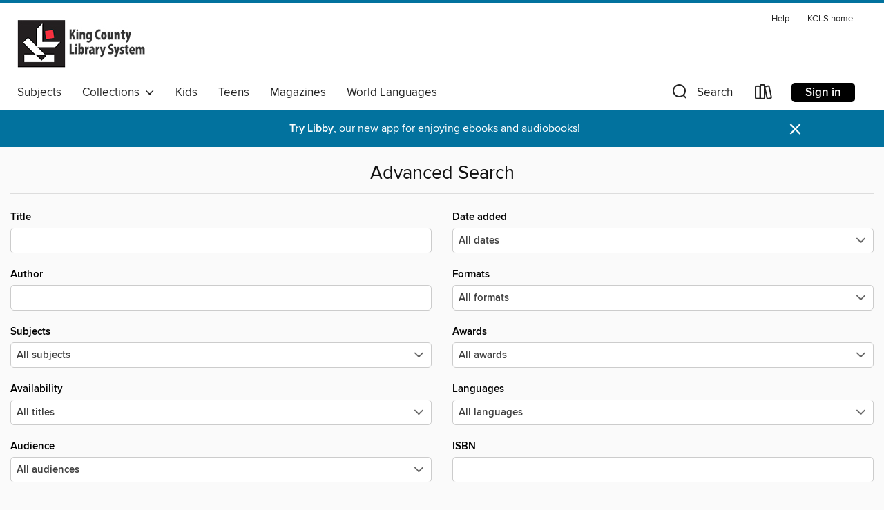

--- FILE ---
content_type: text/css; charset=utf-8
request_url: https://kcls.overdrive.com/assets/v3/css/7e409a0e368f5c518646083e38833a40/colors.css?primary=%23353535&primaryR=53&primaryG=53&primaryB=53&primaryFontColor=%23fff&secondary=%2302729e&secondaryR=2&secondaryG=114&secondaryB=158&secondaryFontColor=%23fff&bannerIsSecondaryColor=false&defaultColor=%23222
body_size: 1579
content:
.primary-color{color:#353535!important}.primary-fill{fill:#353535!important}.primary-background{background-color:#353535}.primary-font{color:#fff}.primary-font-highlight-box:before{content:'';position:absolute;display:block;top:0;bottom:0;left:0;right:0;background:#fff;opacity:.08}.primary-font-highlight-box:after{content:'';position:absolute;display:block;top:0;bottom:0;left:0;right:0;border:1px dashed #fff;opacity:.28}.secondary-font-highlight-box:before{content:'';position:absolute;display:block;top:0;bottom:0;left:0;right:0;background:#fff;opacity:.08}.secondary-font-highlight-box:after{content:'';position:absolute;display:block;top:0;bottom:0;left:0;right:0;border:1px dashed #fff;opacity:.28}.Hero .Hero-banner{background:#353535!important}.Campaign{background:#353535!important}.Campaign-title{color:#fff}.Campaign-monochrome-svg{fill:#fff}.Campaign-featuredTitle,.Campaign-featuredTitle:hover{color:#fff}.Campaign-author,.Campaign-author:hover{color:#fff}.Campaign-author:hover,.Campaign-learnMoreLink{color:#fff}.Campaign-description{color:#fff}.kindle-trouble-container .od-format-button{color:#fff!important}.button.place-a-hold.Button-holdButton{border:2px solid}.button.place-a-hold.Button-holdButton:hover{border:2px solid}.AccountPageMenu-tabListItem{border-color:#353535!important}.primary-color-hover:hover{color:#353535!important}.primary-color-focus:focus{color:#353535!important}.secondary-color{color:#02729e!important}.secondary-fill{fill:#02729e!important}.secondary-color-hoverable{color:#02729e}.secondary-color-hoverable:focus,.secondary-color-hoverable:hover{color:#015b7e}.secondary-background{background:#02729e!important;color:#fff!important}.secondary-color-hover:hover{color:#02729e!important}.secondary-background-hover:hover{background:#02729e!important}.secondary-color-focus:focus{color:#02729e!important}.secondary-border-color{border-color:#02729e!important}.secondary-underline{color:#02729e!important;text-decoration:underline}.button.outline[disabled],.button.outline[disabled]:focus,.button.outline[disabled]:hover{color:#666!important;border-color:#666;background:0 0}.spinner{border-bottom:4px solid rgba(255,255,255,.2);border-left:4px solid rgba(255,255,255,.2);border-right:4px solid rgba(255,255,255,.2);border-top:4px solid rgba(255,255,255,.8)}.MergedSite .Header,.nav-container{border-top:4px solid #02729e;background-color:#fff}.notificationDotContainer{background-color:#fff}.BrowseFormats .BrowseFormats-link.is-active:after,.BrowseFormats .BrowseFormats-link:after{background-color:#353535}.icon-account.expanded{color:#02729e!important}.top-bar-section ul:not(.open) li:not(.has-form) a:not(.button):not(.close-advantage-tout){color:#222;background-color:#fff}.notification-bell-svg{fill:#222;stroke:#222}.top-bar-section ul li{color:#222;background:0 0}.top-bar-section ul li:hover{background:0 0}.top-bar-section ul .open li:not(.has-form) a:not(.button):not(.close-advantage-tout){color:#222;background-color:#fff}.content.f-dropdown div h2,.content.f-dropdown div li h2{color:#353535}.title-details .loan-button-audiobook .accordion .accordion-navigation a.primary:focus{box-shadow:none;color:#fff}.title-details .loan-button-audiobook .accordion .accordion-navigation a.primary:hover{color:#fff}.top-bar.expanded .toggle-topbar.menu-icon{color:#02729e}nav.top-bar{background-color:#fff}nav.top-bar li.search-icon i.expanded{color:#02729e}.top-bar.expanded .toggle-topbar.browse a{color:#02729e}ul#lending-period-options-mobile.f-dropdown li a:after,ul#lending-period-options-mobile.f-dropdown li a:hover,ul#lending-period-options.f-dropdown li a:after,ul#lending-period-options.f-dropdown li a:hover{color:#02729e}ul.pagination li.current a:focus,ul.pagination li.current a:hover,ul.pagination li.current button:focus,ul.pagination li.current button:hover{background:#353535}.Toaster-toast:not(.is-burnt),.sample-only-banner{background-color:#02729e;color:#fff}.sample-only-banner__message h1,.sample-only-banner__message h2,.sample-only-banner__message h3,.sample-only-banner__message h4,.sample-only-banner__message h5,.sample-only-banner__message h6{color:#fff}.accordion-navigation .content a li:hover{color:#02729e}.library-card-sign-up a:hover{color:#353535}span.selected,span.selected:hover{border-color:#02729e}.collection-link.primary-color-hover:hover span.selected{border-color:#353535}.Autocompletions .Autocompletions-item.is-active{border-left:solid 2px #02729e!important}[dir=rtl] .Autocompletions .Autocompletions-item.is-active{border-left:inherit!important;border-right:solid 2px #02729e!important}.media-container.list-view ul li .title-container .title-contents .title-header-bar.available-title a{color:#fff;background:#02729e}.Nav-searchIcon--desktop.is-selected{border-bottom:2px solid #02729e}.Nav-collectionsDropLink.open .Nav-collectionsDropArrow{color:#02729e!important}.MobileNav-roomLibraryName,.Nav-room-logo--desktop{color:#02729e!important}.DesktopNavLinks .DesktopNavLinks-link{color:#222}.Nav-accountDropArrow{color:#222}.Nav-collectionsDropArrow{color:#222}.Nav-searchIcon--desktop{color:#222}.Nav-bookshelfIcon--desktop{color:#222}.Nav-advancedSearch{color:#222}.Nav-advancedSearch:hover{color:#222}.Nav-advancedSearch:focus{color:#222}.Nav-advancedSearchCaret{color:#222}.getACardPromoHeader p{color:#222}.MobileNav{background-color:#fff;color:#222}.MobileNav-bookshelfIcon{color:#222}.MobileNav-hamburgerIcon{color:#222}.MobileNav-submitSearch{color:#222}.MobileNav-advancedSearch{color:#000;background-color:#fff}.MobileNav-searchInput{background:0 0!important}.Nav .Nav-searchBar{border-bottom:1px solid #ccc}.MobileNav-roomLogo,.Nav-room-sub-logo--desktop{color:#666}a.Nav-backToMainCollection{color:#222}a.Nav-backToMainCollection:hover{color:#222}.Nav-topRightLink:not(:first-child){border-left:1px solid #cdccd1}[dir=rtl] .Nav-topRightLink:not(:first-child){border-left:inherit;border-right:1px solid #cdccd1}.search-bar input{background:#fff!important}.MobileNav-clearSearchIcon,.Nav-clearSearch{background:#555}p.advantage-tout-text{color:#222}p.advantage-tout-text:hover{color:#222}